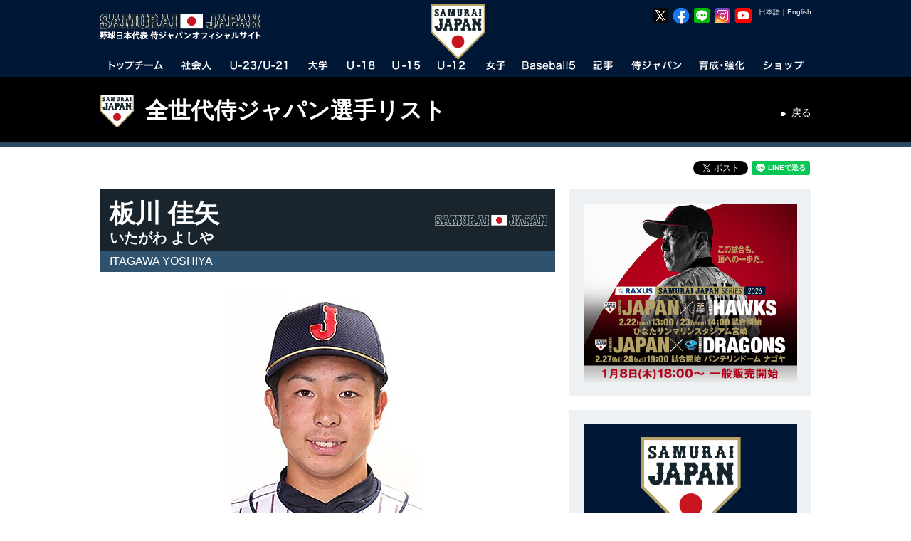

--- FILE ---
content_type: text/css
request_url: https://i.japan-baseball.jp/jp/common/css/idangerous.swiper.css
body_size: 1389
content:
/*
 * Swiper 2.7.6
 * Mobile touch slider and framework with hardware accelerated transitions
 *
 * http://www.idangero.us/sliders/swiper/
 *
 * Copyright 2010-2015, Vladimir Kharlampidi
 * The iDangero.us
 * http://www.idangero.us/
 *
 * Licensed under GPL & MIT
 *
 * Released on: February 11, 2015
*/
/* ===============================================================
Basic Swiper Styles
================================================================*/
.swiper-container {
				margin: 0 auto;
				position: relative;
				overflow: hidden;
				direction: ltr;
				-webkit-backface-visibility: hidden;
				backface-visibility: hidden;
				/* Fix of Webkit flickering */
				z-index: 1;
}

.swiper-wrapper {
				position: relative;
				width: 100%;
				-webkit-transition-property: -webkit-transform, left, top;
				-webkit-transition-duration: 0s;
				-webkit-transform: translate3d(0px, 0, 0);
				-webkit-transition-timing-function: ease;
				-moz-transition-property: -moz-transform, left, top;
				-moz-transition-duration: 0s;
				-moz-transform: translate3d(0px, 0, 0);
				-moz-transition-timing-function: ease;
				-o-transition-property: -o-transform, left, top;
				-o-transition-duration: 0s;
				-o-transform: translate3d(0px, 0, 0);
				-o-transition-timing-function: ease;
				-o-transform: translate(0px, 0px);
				-ms-transition-property: -ms-transform, left, top;
				-ms-transition-duration: 0s;
				-ms-transform: translate3d(0px, 0, 0);
				-ms-transition-timing-function: ease;
				-webkit-transition-property: left, top, -webkit-transform;
				transition-property: left, top, -webkit-transform;
				transition-property: transform, left, top;
				transition-property: transform, left, top, -webkit-transform;
				transition-duration: 0s;
				transform: translate3d(0px, 0, 0);
				transition-timing-function: ease;
				-webkit-box-sizing: content-box;
				box-sizing: content-box;
}

.swiper-free-mode > .swiper-wrapper {
				-webkit-transition-timing-function: ease-out;
				transition-timing-function: ease-out;
				margin: 0 auto;
}

.swiper-slide {
				float: left;
				-webkit-box-sizing: content-box;
				box-sizing: content-box;
}

/* IE10 Windows Phone 8 Fixes */
.swiper-wp8-horizontal {
				-ms-touch-action: pan-y;
}

.swiper-wp8-vertical {
				-ms-touch-action: pan-x;
}

#profile .arrow-left,
#profile .arrow-right,
#profile .arrow-left-white,
#profile .arrow-right-white,
#team .arrow-left,
#team .arrow-right,
#team .arrow-left-white,
#team .arrow-right-white,
#unit-poster .arrow-left,
#unit-poster .arrow-right,
#unit-poster .arrow-left-white,
#unit-poster .arrow-right-white {
				width: 17px;
				height: 30px;
}

#profile .arrow-left {
				background: url(/img/profile/arrow_prev.png) no-repeat left top;
				background-size: 17px 30px;
				position: absolute;
				left: 10px;
				top: 46%;
}
#profile .arrow-right {
				background: url(/img/profile/arrow_next.png) no-repeat left top;
				background-size: 17px 30px;
				position: absolute;
				right: 10px;
				top: 46%;
}
#profile .arrow-left-white {
				background: url(/img/profile/arrow_prev_w.png) no-repeat left top;
				background-size: 17px 30px;
				position: absolute;
				left: 8px;
				top: 46%;
}
#profile .arrow-right-white {
				background: url(/img/profile/arrow_next_w.png) no-repeat left top;
				background-size: 17px 30px;
				position: absolute;
				right: 8px;
				top: 46%;
}

#team .arrow-left-white {
				background: url(/img/profile/arrow_prev_w.png) no-repeat left top;
				background-size: 17px 30px;
				position: absolute;
				left: 10px;
				top: 7px;
				cursor: pointer;
}
#team .arrow-right-white {
				background: url(/img/profile/arrow_next_w.png) no-repeat left bottom;
				background-size: 17px 30px;
				position: absolute;
				right: 10px;
				top: 7px;
				cursor: pointer;
}

#unit-poster .arrow-left-white {
				background: url(/img/profile/arrow_prev_w.png) no-repeat left top;
				background-size: 17px 30px;
				position: absolute;
				left: 2px;
				top: 46%;
}
#unit-poster .arrow-right-white {
				background: url(/img/profile/arrow_next_w.png) no-repeat left bottom;
				background-size: 17px 30px;
				position: absolute;
				right: 2px;
				top: 46%;
}

/* ===============================================================
Your custom styles, here you need to specify container's and slide's
sizes, pagination, etc.
================================================================*/
.swiper-slide {
				/* Specify Slides's Size: */
				opacity: 0;
}

.swiper-slide-active {
				/* Specific active slide styling: */
				opacity: 1;
}

.swiper-slide-visible {
				/* Specific visible slide styling: */
				opacity: 1;
}

/* ===============================================================
Pagination Styles
================================================================*/
.pagination,
.pagination02 {
				position: absolute;
				text-align: center;
				left: 0;
				bottom: 5px;
				width: 100%;
}

.swiper-pagination-switch {
				display: inline-block;
				width: 8px;
				height: 8px;
				border: #999 1px solid;
				border-radius: 50%;
				background: #999;
				background-size: cover;
				opacity: 0.7;
				margin: 0 3px;
				cursor: pointer;
}

.swiper-active-switch {
				border: #D1B555 1px solid;
				background: #D1B555;
}

.swiper-visible-switch {
				/* Specific visible button style: */
}
/*# sourceMappingURL=idangerous.swiper.css.map */

--- FILE ---
content_type: text/javascript
request_url: https://i.japan-baseball.jp/jp/common/js/device.js
body_size: 618
content:
var ua = ua || {};

(function (window, $, undefined) {

	ua.name = window.navigator.userAgent.toLowerCase();
	ua.isIE = (ua.name.indexOf('msie') >= 0 || ua.name.indexOf('trident') >= 0);
	ua.isiPhone = ua.name.indexOf('iphone') >= 0;
	ua.isiPod = ua.name.indexOf('ipod') >= 0;
	ua.isiPad = ua.name.indexOf('ipad') >= 0;
	ua.isiOS = (ua.isiPhone || ua.isiPod || ua.isiPad);
	ua.isAndroid = ua.name.indexOf('android') >= 0;
	ua.isTablet = (ua.isiPad || (ua.isAndroid && ua.name.indexOf('mobile') < 0));
	ua.isSP = ( ( ua.isAndroid && !ua.isTablet ) || ua.isiPhone || ua.isiPod );
	ua.isMacOS = ua.name.indexOf('macintosh') >= 0;
	ua.isSafari = ua.name.indexOf('safari') >= 0;

	if ( ua.isMacOS && ua.isSafari ) {
		if ( typeof document.ontouchstart !== 'undefined' ) {
			ua.isMacOS = false;
			ua.isiPad = true;
		}
	}

	if (ua.isIE) {
		ua.verArray = /(msie|rv:?)\s?([0-9]{1,})([\.0-9]{1,})/.exec(ua.name);
		if (ua.verArray) {
			ua.ver = parseInt(ua.verArray[2], 10);
		}
	}
	if (ua.isiOS) {
		ua.verArray = /(os)\s([0-9]{1,})([\_0-9]{1,})/.exec(ua.name);
		if (ua.verArray) {
			ua.ver = parseInt(ua.verArray[2], 10);
		}
	}
	if (ua.isAndroid) {
		ua.verArray = /(android)\s([0-9]{1,})([\.0-9]{1,})/.exec(ua.name);
		if (ua.verArray) {
			ua.ver = parseInt(ua.verArray[2], 10);
		}
	}

	jQuery(function($) {

		if ( ua.isSP ) {
			$("body").addClass("sp");
			$('meta[name=viewport]').attr('content','width=device-width, initial-scale=1.0, maximum-scale=1.0, user-scalable=no');
		}

	});

}(this, jQuery));

--- FILE ---
content_type: text/javascript
request_url: https://i.japan-baseball.jp/jp/common/js/profile.js
body_size: 2061
content:
//tabs


$('#tabs li a').click(function(e) {

    $('#tabs li, #content .current').removeClass('current').removeClass('fadeInLeft');
    $(this).parent().addClass('current');
    var currentTab = $(this).attr('href');
    $(currentTab).addClass('current fadeInLeft');
    e.preventDefault();

});



$(function() {

    //accordion
    $("#main-contents .accordion .toggle").on('click',function(){
        $(this).next("ul").slideToggle({ duration: 300, easing: 'easeInQuint', });
        $(this).next("div").slideToggle({ duration: 300, easing: 'easeInQuint', });
        $(this).toggleClass("active");
    });
    $("#content.syllabary").find("h5.toggle:first").addClass("active");
    $("#content.syllabary").find("h5.toggle").not(":first").next("div").hide();

    $("#content.game").find("h5.toggle").addClass("active").next("div").show();

    //header
    $(".back").click(function() {
        history.back(-1);
        return false;
    });
});





//idangerous.Swiper IE9--------------------------------------------



var initSilde;
if (location.hash) {
    initSlide = location.hash.substr(1);
} else {
    initSlide = 0;
}



var changeSwiperHieght = function(swiper) {
    var h = $(swiper.slides[swiper.activeIndex]).height();
    //console.log( swiper.activeIndex );
    //console.log( h );
    $("#player-ditails-ie9").height(h).find(".swiper-wrapper").height(h);
}



var arrowCtrl = function(swiper) {
    var swiperWidth = $('.swiper-wrapper').width();
    var swiperPosition = $('.swiper-wrapper').position().left;
    var swiperMath = swiperWidth + swiperPosition;
    var swiperslideWidth = $('.swiper-slide').width();
    if (swiperPosition == 0) {
        $('a.arrow-left').css('opacity', '0.3');
        $('a.arrow-right').css('opacity', '1.0');
    } else if (swiperMath <= swiperslideWidth) {
        $('a.arrow-right').css('opacity', '0.3');
        $('a.arrow-left').css('opacity', '1.0');
    } else {
        $('a.arrow-left').css('opacity', '1.0');
        $('a.arrow-right').css('opacity', '1.0');
    }
}



$(window).on('load', function() {


    if ($(".swiper-container").length) {




        var mySwiper = new Swiper('#player-ditails-ie9.swiper-container', {
            onFirstInit: arrowCtrl,
            onInit: arrowCtrl,
            loop: false,
            noSwiping: true,
            grabCursor: true,
            paginationClickable: false,
            preventLinks: false,
            calculateHeight: true,
            initialSlide: initSlide,
            onSlideChangeStart: changeSwiperHieght,
            noSwiping: true,
            onSlideChangeEnd: arrowCtrl,
        });



        $("div.swiper-wrapper").each(function() {
            var classCount = $('div.swiper-slide').length;
            if (classCount == 1) {
                $('div.swiper-slide').addClass('swiper-no-swiping');
                $('a.arrow-left').hide();
                $('a.arrow-right').hide();
            }
        });



        $('.arrow-left').on('click', function(e) {
            e.preventDefault()
            mySwiper.swipePrev()
        })
        $('.arrow-right').on('click', function(e) {
            e.preventDefault()
            mySwiper.swipeNext()
        })



        var mySwiper02 = new Swiper('#photo-slide.swiper-container', {
            pagination: '.pagination',
            loop: true,
            grabCursor: true,
            paginationClickable: true
        })
        $('#photo-slide .arrow-left-white').on('click', function(e) {
            e.preventDefault()
            mySwiper02.swipePrev()
        })
        $('#photo-slide .arrow-right-white').on('click', function(e) {
            e.preventDefault()
            mySwiper02.swipeNext()
        })


        var mySwiper03 = new Swiper('#video-slide.swiper-container', {
            pagination: '#video-slide .pagination',
            loop: true,
            grabCursor: true,
            paginationClickable: true
        })

        $('#video-slide .arrow-left-white').on('click', function(e) {
            e.preventDefault()
            mySwiper03.swipePrev()
        })
        $('#video-slide .arrow-right-white').on('click', function(e) {
            e.preventDefault()
            mySwiper03.swipeNext()
        })


        var mySwiper04 = new Swiper('#playersphoto-slide.swiper-container', {
            pagination: '#playersphoto-slide .pagination',
            loop: true,
            grabCursor: true,
            paginationClickable: true
        })
        $('#playersphoto-slide .arrow-left-white').on('click', function(e) {
            e.preventDefault()
            mySwiper04.swipePrev()
        })
        $('#playersphoto-slide .arrow-right-white').on('click', function(e) {
            e.preventDefault()
            mySwiper04.swipeNext()
        })


    }

});



//--------------------------------------------------------------------




if (ua.isSP) {

    $(function() {

        $("select").change(function() {
            location.href = "./" + $(this).val();
        });

        if ($('.scroll-wrapper').length) {
            $('.scroll-wrapper').find("td,th").css("white-space", "nowrap");
            $('.scroll-wrapper').flickSimple({
                snap: ''
            });
        }

    });
}



$(function() {

    $(".back").find("a").click(function() {
        history.back();
        return false;
    });


    var $photoWp = $(".photo-unit").find(".photoWp");


    if ($photoWp.length) {

        if (ua.isSP) {



            var n = $photoWp.find("img").length;
            var $inner = $photoWp.find(".items");

            $inner.css("width", (n * 100) + "%");
            $inner.find("img").css("width", (100 / n) + "%");

            var e = "";
            e += '<ul class="selector">';
            for (var i = 0; i < n; i++) {
                if (i == 0) {
                    e += '<li class="current">?</li>';
                } else {
                    e += '<li></li>';
                }
            }
            e += '</ul>';

            $photoWp.append(e);

            $photoWp.flickSimple({
                onChange: function() {
                    var n = this.page - 1;
                    $photoWp.find("li").removeClass("current").eq(n).addClass("current");
                }
            });

            $photoWp.find("selector").find("a").click(function() {
                $photoWp.flickSimple.goto($(this).attr("href"));
                return false;
            });

            $photoWp.each(function() {

                var $inner = $(this).find(".items");
                var $this = $(this);
                var $list = $inner.next().find("li");
                $list.click(function() {
                    var n = $list.index($(this));
                    $this.flickSimple().goTo(n + 1);

                })

            });

        } else {



            $photoWp.prepend('<div class="arrow"><div class="prev"></div><div class="next"></div></div>');

            $photoWp.append('<div class="thumbs">' + $(this).find(".items").html() + '</div>');

            $(".thumbs").tabs(".items > img", {
                effect: 'fade',
                fadeOutSpeed: "slow",
                rotate: true


            }).slideshow({
                next: ".next",
                prev: ".prev"
            });

        }


    }



});